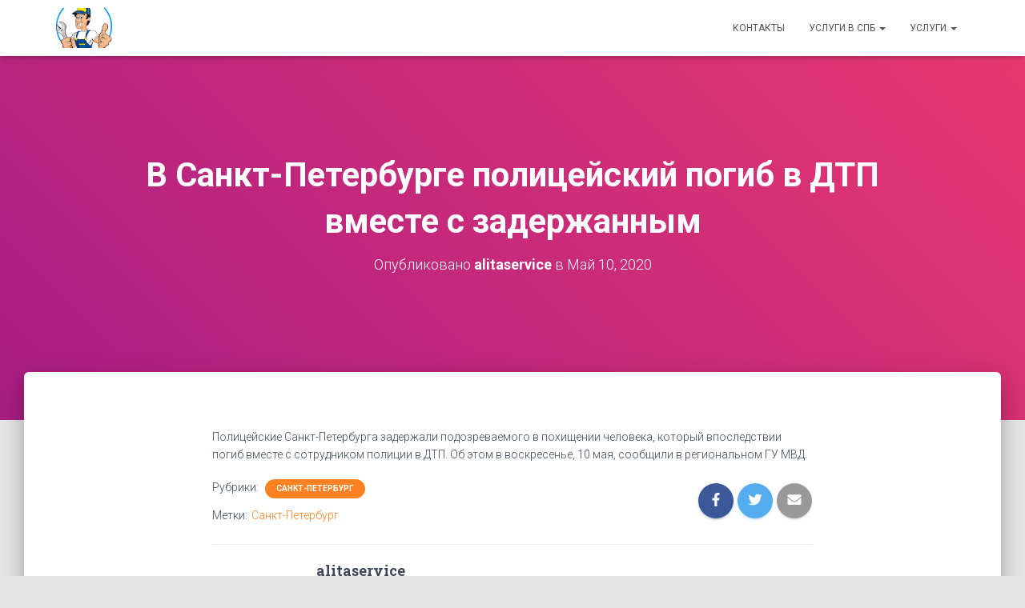

--- FILE ---
content_type: text/html; charset=UTF-8
request_url: https://alitaservice.ru/v-sankt-peterburge-politsejskij-pogib-v-dtp-vmeste-s-zaderzhannym/
body_size: 8795
content:
<!DOCTYPE html><html lang="ru-RU" prefix="og: http://ogp.me/ns#"><head><meta charset='UTF-8'><meta name="viewport" content="width=device-width, initial-scale=1"><link rel="profile" href="http://gmpg.org/xfn/11"><link media="all" href="https://alitaservice.ru/wp-content/cache/autoptimize/css/autoptimize_20c57289f1fff6df50c7b7e58c4470e6.css" rel="stylesheet" /><title>В Санкт-Петербурге полицейский погиб в ДТП вместе с задержанным - Сантехники и Электрики Невский район и Красногвардейский район СПб</title><link rel="canonical" href="https://alitaservice.ru/v-sankt-peterburge-politsejskij-pogib-v-dtp-vmeste-s-zaderzhannym/" /><meta property="og:locale" content="ru_RU" /><meta property="og:type" content="article" /><meta property="og:title" content="В Санкт-Петербурге полицейский погиб в ДТП вместе с задержанным - Сантехники и Электрики Невский район и Красногвардейский район СПб" /><meta property="og:description" content="&#1055;&#1086;&#1083;&#1080;&#1094;&#1077;&#1081;&#1089;&#1082;&#1080;&#1077; &#1057;&#1072;&#1085;&#1082;&#1090;-&#1055;&#1077;&#1090;&#1077;&#1088;&#1073;&#1091;&#1088;&#1075;&#1072; &#1079;&#1072;&#1076;&#1077;&#1088;&#1078;&#1072;&#1083;&#1080; &#1087;&#1086;&#1076;&#1086;&#1079;&#1088;&#1077;&#1074;&#1072;&#1077;&#1084;&#1086;&#1075;&#1086; &#1074; &#1087;&#1086;&#1093;&#1080;&#1097;&#1077;&#1085;&#1080;&#1080; &#1095;&#1077;&#1083;&#1086;&#1074;&#1077;&#1082;&#1072;, &#1082;&#1086;&#1090;&#1086;&#1088;&#1099;&#1081; &#1074;&#1087;&#1086;&#1089;&#1083;&#1077;&#1076;&#1089;&#1090;&#1074;&#1080;&#1080; &#1087;&#1086;&#1075;&#1080;&#1073; &#1074;&#1084;&#1077;&#1089;&#1090;&#1077; &#1089; &#1089;&#1086;&#1090;&#1088;&#1091;&#1076;&#1085;&#1080;&#1082;&#1086;&#1084; &#1087;&#1086;&#1083;&#1080;&#1094;&#1080;&#1080; &#1074; &#1044;&#1058;&#1055;. &#1054;&#1073; &#1101;&#1090;&#1086;&#1084; &#1074; &#1074;&#1086;&#1089;&#1082;&#1088;&#1077;&#1089;&#1077;&#1085;&#1100;&#1077;, 10 &#1084;&#1072;&#1103;, &#1089;&#1086;&#1086;&#1073;&#1097;&#1080;&#1083;&#1080; &#1074; &#1088;&#1077;&#1075;&#1080;&#1086;&#1085;&#1072;&#1083;&#1100;&#1085;&#1086;&#1084; &#1043;&#1059; &#1052;&#1042;&#1044;." /><meta property="og:url" content="https://alitaservice.ru/v-sankt-peterburge-politsejskij-pogib-v-dtp-vmeste-s-zaderzhannym/" /><meta property="og:site_name" content="Сантехники и Электрики Невский район и Красногвардейский район СПб" /><meta property="article:tag" content="Санкт-Петербург" /><meta property="article:section" content="Санкт-Петербург" /><meta property="article:published_time" content="2020-05-10T12:03:29+00:00" /><meta name="twitter:card" content="summary" /><meta name="twitter:description" content="&#1055;&#1086;&#1083;&#1080;&#1094;&#1077;&#1081;&#1089;&#1082;&#1080;&#1077; &#1057;&#1072;&#1085;&#1082;&#1090;-&#1055;&#1077;&#1090;&#1077;&#1088;&#1073;&#1091;&#1088;&#1075;&#1072; &#1079;&#1072;&#1076;&#1077;&#1088;&#1078;&#1072;&#1083;&#1080; &#1087;&#1086;&#1076;&#1086;&#1079;&#1088;&#1077;&#1074;&#1072;&#1077;&#1084;&#1086;&#1075;&#1086; &#1074; &#1087;&#1086;&#1093;&#1080;&#1097;&#1077;&#1085;&#1080;&#1080; &#1095;&#1077;&#1083;&#1086;&#1074;&#1077;&#1082;&#1072;, &#1082;&#1086;&#1090;&#1086;&#1088;&#1099;&#1081; &#1074;&#1087;&#1086;&#1089;&#1083;&#1077;&#1076;&#1089;&#1090;&#1074;&#1080;&#1080; &#1087;&#1086;&#1075;&#1080;&#1073; &#1074;&#1084;&#1077;&#1089;&#1090;&#1077; &#1089; &#1089;&#1086;&#1090;&#1088;&#1091;&#1076;&#1085;&#1080;&#1082;&#1086;&#1084; &#1087;&#1086;&#1083;&#1080;&#1094;&#1080;&#1080; &#1074; &#1044;&#1058;&#1055;. &#1054;&#1073; &#1101;&#1090;&#1086;&#1084; &#1074; &#1074;&#1086;&#1089;&#1082;&#1088;&#1077;&#1089;&#1077;&#1085;&#1100;&#1077;, 10 &#1084;&#1072;&#1103;, &#1089;&#1086;&#1086;&#1073;&#1097;&#1080;&#1083;&#1080; &#1074; &#1088;&#1077;&#1075;&#1080;&#1086;&#1085;&#1072;&#1083;&#1100;&#1085;&#1086;&#1084; &#1043;&#1059; &#1052;&#1042;&#1044;." /><meta name="twitter:title" content="В Санкт-Петербурге полицейский погиб в ДТП вместе с задержанным - Сантехники и Электрики Невский район и Красногвардейский район СПб" /><link rel='dns-prefetch' href='//fonts.googleapis.com' /><link rel='dns-prefetch' href='//s.w.org' /><link rel="alternate" type="application/rss+xml" title="Сантехники и Электрики Невский район и Красногвардейский район СПб &raquo; Лента" href="https://alitaservice.ru/feed/" /><link rel="alternate" type="application/rss+xml" title="Сантехники и Электрики Невский район и Красногвардейский район СПб &raquo; Лента комментариев" href="https://alitaservice.ru/comments/feed/" /> <script type="text/javascript">window._wpemojiSettings = {"baseUrl":"https:\/\/s.w.org\/images\/core\/emoji\/11\/72x72\/","ext":".png","svgUrl":"https:\/\/s.w.org\/images\/core\/emoji\/11\/svg\/","svgExt":".svg","source":{"concatemoji":"https:\/\/alitaservice.ru\/wp-includes\/js\/wp-emoji-release.min.js?ver=4.9.28"}};
			!function(e,a,t){var n,r,o,i=a.createElement("canvas"),p=i.getContext&&i.getContext("2d");function s(e,t){var a=String.fromCharCode;p.clearRect(0,0,i.width,i.height),p.fillText(a.apply(this,e),0,0);e=i.toDataURL();return p.clearRect(0,0,i.width,i.height),p.fillText(a.apply(this,t),0,0),e===i.toDataURL()}function c(e){var t=a.createElement("script");t.src=e,t.defer=t.type="text/javascript",a.getElementsByTagName("head")[0].appendChild(t)}for(o=Array("flag","emoji"),t.supports={everything:!0,everythingExceptFlag:!0},r=0;r<o.length;r++)t.supports[o[r]]=function(e){if(!p||!p.fillText)return!1;switch(p.textBaseline="top",p.font="600 32px Arial",e){case"flag":return s([55356,56826,55356,56819],[55356,56826,8203,55356,56819])?!1:!s([55356,57332,56128,56423,56128,56418,56128,56421,56128,56430,56128,56423,56128,56447],[55356,57332,8203,56128,56423,8203,56128,56418,8203,56128,56421,8203,56128,56430,8203,56128,56423,8203,56128,56447]);case"emoji":return!s([55358,56760,9792,65039],[55358,56760,8203,9792,65039])}return!1}(o[r]),t.supports.everything=t.supports.everything&&t.supports[o[r]],"flag"!==o[r]&&(t.supports.everythingExceptFlag=t.supports.everythingExceptFlag&&t.supports[o[r]]);t.supports.everythingExceptFlag=t.supports.everythingExceptFlag&&!t.supports.flag,t.DOMReady=!1,t.readyCallback=function(){t.DOMReady=!0},t.supports.everything||(n=function(){t.readyCallback()},a.addEventListener?(a.addEventListener("DOMContentLoaded",n,!1),e.addEventListener("load",n,!1)):(e.attachEvent("onload",n),a.attachEvent("onreadystatechange",function(){"complete"===a.readyState&&t.readyCallback()})),(n=t.source||{}).concatemoji?c(n.concatemoji):n.wpemoji&&n.twemoji&&(c(n.twemoji),c(n.wpemoji)))}(window,document,window._wpemojiSettings);</script> <link rel='stylesheet' id='hestia_fonts-css'  href='https://fonts.googleapis.com/css?family=Roboto%3A300%2C400%2C500%2C700%7CRoboto+Slab%3A400%2C700&#038;subset=latin%2Clatin-ext&#038;ver=3.0.3' type='text/css' media='all' /> <script type='text/javascript' src='https://alitaservice.ru/wp-includes/js/jquery/jquery.js?ver=1.12.4'></script> <script type='text/javascript'>var pf = {"spam":{"label":"\u042f \u043d\u0435 \u0440\u043e\u0431\u043e\u0442!","value":"139c6d0aa2"}};</script> <link rel='https://api.w.org/' href='https://alitaservice.ru/wp-json/' /><link rel="EditURI" type="application/rsd+xml" title="RSD" href="https://alitaservice.ru/xmlrpc.php?rsd" /><link rel="wlwmanifest" type="application/wlwmanifest+xml" href="https://alitaservice.ru/wp-includes/wlwmanifest.xml" /><meta name="generator" content="WordPress 4.9.28" /><link rel='shortlink' href='https://alitaservice.ru/?p=1736' /><link rel="alternate" type="application/json+oembed" href="https://alitaservice.ru/wp-json/oembed/1.0/embed?url=https%3A%2F%2Falitaservice.ru%2Fv-sankt-peterburge-politsejskij-pogib-v-dtp-vmeste-s-zaderzhannym%2F" /><link rel="alternate" type="text/xml+oembed" href="https://alitaservice.ru/wp-json/oembed/1.0/embed?url=https%3A%2F%2Falitaservice.ru%2Fv-sankt-peterburge-politsejskij-pogib-v-dtp-vmeste-s-zaderzhannym%2F&#038;format=xml" /><link rel="icon" href="https://alitaservice.ru/wp-content/uploads/2017/09/cropped-316-znakomstva-dlya-intima-v-moskve-besplatno-1-32x32.jpg" sizes="32x32" /><link rel="icon" href="https://alitaservice.ru/wp-content/uploads/2017/09/cropped-316-znakomstva-dlya-intima-v-moskve-besplatno-1-192x192.jpg" sizes="192x192" /><link rel="apple-touch-icon-precomposed" href="https://alitaservice.ru/wp-content/uploads/2017/09/cropped-316-znakomstva-dlya-intima-v-moskve-besplatno-1-180x180.jpg" /><meta name="msapplication-TileImage" content="https://alitaservice.ru/wp-content/uploads/2017/09/cropped-316-znakomstva-dlya-intima-v-moskve-besplatno-1-270x270.jpg" /></head><body class="post-template-default single single-post postid-1736 single-format-standard wp-custom-logo blog-post header-layout-default"><div class="wrapper post-1736 post type-post status-publish format-standard hentry category-sankt-peterburg tag-sankt-peterburg default "><header class="header "><div style="display: none"></div><nav class="navbar navbar-default navbar-fixed-top  hestia_left navbar-not-transparent"><div class="container"><div class="navbar-header"><div class="title-logo-wrapper"> <a class="navbar-brand" href="https://alitaservice.ru/"
 title="Сантехники и Электрики Невский район и Красногвардейский район СПб"> <noscript><img  src="https://alitaservice.ru/wp-content/uploads/2017/10/cropped-62c50608a52bf2fd57b1b175fc130eaf.png" alt="Сантехники и Электрики Невский район и Красногвардейский район СПб"></noscript><img class="lazyload"  src='data:image/svg+xml,%3Csvg%20xmlns=%22http://www.w3.org/2000/svg%22%20viewBox=%220%200%20210%20140%22%3E%3C/svg%3E' data-src="https://alitaservice.ru/wp-content/uploads/2017/10/cropped-62c50608a52bf2fd57b1b175fc130eaf.png" alt="Сантехники и Электрики Невский район и Красногвардейский район СПб"></a></div><div class="navbar-toggle-wrapper"> <button type="button" class="navbar-toggle" data-toggle="collapse" data-target="#main-navigation"> <span class="icon-bar"></span> <span class="icon-bar"></span> <span class="icon-bar"></span> <span class="sr-only">Переключить навигацию</span> </button></div></div><div id="main-navigation" class="collapse navbar-collapse"><ul id="menu-menu-1" class="nav navbar-nav"><li id="menu-item-66" class="menu-item menu-item-type-post_type menu-item-object-page menu-item-66"><a title="Контакты" href="https://alitaservice.ru/kontakty/">Контакты</a></li><li id="menu-item-64" class="menu-item menu-item-type-post_type menu-item-object-page menu-item-home menu-item-has-children menu-item-64 dropdown"><a title="Услуги в СПб" href="https://alitaservice.ru/" class="dropdown-toggle">Услуги в СПб <span class="caret-wrap"><span class="caret"><svg aria-hidden="true" focusable="false" data-prefix="fas" data-icon="chevron-down" class="svg-inline--fa fa-chevron-down fa-w-14" role="img" xmlns="http://www.w3.org/2000/svg" viewBox="0 0 448 512"><path d="M207.029 381.476L12.686 187.132c-9.373-9.373-9.373-24.569 0-33.941l22.667-22.667c9.357-9.357 24.522-9.375 33.901-.04L224 284.505l154.745-154.021c9.379-9.335 24.544-9.317 33.901.04l22.667 22.667c9.373 9.373 9.373 24.569 0 33.941L240.971 381.476c-9.373 9.372-24.569 9.372-33.942 0z"></path></svg></span></span></a><ul role="menu" class="dropdown-menu"><li id="menu-item-65" class="menu-item menu-item-type-post_type menu-item-object-page menu-item-65"><a title="Диагностика и профилактика работы кондиционеров" href="https://alitaservice.ru/diagnostika-i-profilaktika-raboty-konditsionerov/">Диагностика и профилактика работы кондиционеров</a></li><li id="menu-item-67" class="menu-item menu-item-type-post_type menu-item-object-page menu-item-67"><a title="Монтаж и установка бытовой техники" href="https://alitaservice.ru/montazh-i-ustanovka-bytovoj-tehniki/">Монтаж и установка бытовой техники</a></li><li id="menu-item-68" class="menu-item menu-item-type-post_type menu-item-object-page menu-item-68"><a title="Натяжные потолки" href="https://alitaservice.ru/natyazhnye-potolki/">Натяжные потолки</a></li><li id="menu-item-69" class="menu-item menu-item-type-post_type menu-item-object-page menu-item-69"><a title="О поломках в стиральной машине" href="https://alitaservice.ru/o-polomkah-v-stiralnoj-mashine/">О поломках в стиральной машине</a></li><li id="menu-item-70" class="menu-item menu-item-type-post_type menu-item-object-page menu-item-70"><a title="Поверка счетчиков воды Калининский район СПб" href="https://alitaservice.ru/poverka-schetchikov-vody-kalininskij-rajon-spb/">Поверка счетчиков воды Калининский район СПб</a></li><li id="menu-item-71" class="menu-item menu-item-type-post_type menu-item-object-page menu-item-71"><a title="Поверка счетчиков воды Невский район СПб" href="https://alitaservice.ru/poverka-schetchikov-vody-nevskij-rajon-spb/">Поверка счетчиков воды Невский район СПб</a></li><li id="menu-item-72" class="menu-item menu-item-type-post_type menu-item-object-page menu-item-72"><a title="Поверка счетчиков Невский район" href="https://alitaservice.ru/poverka-schetchikov-nevskij-rajon/">Поверка счетчиков Невский район</a></li><li id="menu-item-73" class="menu-item menu-item-type-post_type menu-item-object-page menu-item-73"><a title="Ремонт квартир" href="https://alitaservice.ru/remont-kvartir/">Ремонт квартир</a></li><li id="menu-item-74" class="menu-item menu-item-type-post_type menu-item-object-page menu-item-home menu-item-74"><a title="Сантехник Невский район СПб" href="https://alitaservice.ru/">Сантехник Невский район СПб</a></li><li id="menu-item-75" class="menu-item menu-item-type-post_type menu-item-object-page menu-item-75"><a title="Установка водонагревателей" href="https://alitaservice.ru/ustanovka-vodonagrevatelej/">Установка водонагревателей</a></li><li id="menu-item-76" class="menu-item menu-item-type-post_type menu-item-object-page menu-item-76"><a title="Установка газовых плит" href="https://alitaservice.ru/ustanovka-gazovyh-plit/">Установка газовых плит</a></li><li id="menu-item-77" class="menu-item menu-item-type-post_type menu-item-object-page menu-item-77"><a title="Установка душевой кабины" href="https://alitaservice.ru/ustanovka-dushevoj-kabiny/">Установка душевой кабины</a></li><li id="menu-item-78" class="menu-item menu-item-type-post_type menu-item-object-page menu-item-78"><a title="Установка кондиционеров" href="https://alitaservice.ru/ustanovka-konditsionerov/">Установка кондиционеров</a></li><li id="menu-item-79" class="menu-item menu-item-type-post_type menu-item-object-page menu-item-79"><a title="Установка посудомоечной машины" href="https://alitaservice.ru/ustanovka-posudomoechnoj-mashiny/">Установка посудомоечной машины</a></li><li id="menu-item-80" class="menu-item menu-item-type-post_type menu-item-object-page menu-item-80"><a title="Установка стиральной машины" href="https://alitaservice.ru/ustanovka-stiralnoj-mashiny/">Установка стиральной машины</a></li><li id="menu-item-81" class="menu-item menu-item-type-post_type menu-item-object-page menu-item-81"><a title="Установка электрической плиты" href="https://alitaservice.ru/ustanovka-elektricheskoj-plity/">Установка электрической плиты</a></li><li id="menu-item-82" class="menu-item menu-item-type-post_type menu-item-object-page menu-item-82"><a title="Уход за душевыми кабинами" href="https://alitaservice.ru/uhod-za-dushevymi-kabinami/">Уход за душевыми кабинами</a></li><li id="menu-item-83" class="menu-item menu-item-type-post_type menu-item-object-page menu-item-83"><a title="Уход за стеклокерамической плитой" href="https://alitaservice.ru/uhod-za-steklokeramicheskoj-plitoj/">Уход за стеклокерамической плитой</a></li><li id="menu-item-84" class="menu-item menu-item-type-post_type menu-item-object-page menu-item-84"><a title="Уход за стиральной машиной" href="https://alitaservice.ru/uhod-za-stiralnoj-mashinoj/">Уход за стиральной машиной</a></li><li id="menu-item-85" class="menu-item menu-item-type-post_type menu-item-object-page menu-item-85"><a title="Уход за холодильником" href="https://alitaservice.ru/uhod-za-holodilnikom/">Уход за холодильником</a></li><li id="menu-item-121" class="menu-item menu-item-type-post_type menu-item-object-page menu-item-121"><a title="Уничтожение клопов в СПб цены" href="https://alitaservice.ru/unichtozhenie-klopov-v-spb-tseny/">Уничтожение клопов в СПб цены</a></li></ul></li><li id="menu-item-252" class="menu-item menu-item-type-post_type menu-item-object-page menu-item-has-children menu-item-252 dropdown"><a title="Услуги" href="https://alitaservice.ru/uslugi/" class="dropdown-toggle">Услуги <span class="caret-wrap"><span class="caret"><svg aria-hidden="true" focusable="false" data-prefix="fas" data-icon="chevron-down" class="svg-inline--fa fa-chevron-down fa-w-14" role="img" xmlns="http://www.w3.org/2000/svg" viewBox="0 0 448 512"><path d="M207.029 381.476L12.686 187.132c-9.373-9.373-9.373-24.569 0-33.941l22.667-22.667c9.357-9.357 24.522-9.375 33.901-.04L224 284.505l154.745-154.021c9.379-9.335 24.544-9.317 33.901.04l22.667 22.667c9.373 9.373 9.373 24.569 0 33.941L240.971 381.476c-9.373 9.372-24.569 9.372-33.942 0z"></path></svg></span></span></a><ul role="menu" class="dropdown-menu"><li id="menu-item-254" class="menu-item menu-item-type-post_type menu-item-object-page menu-item-254"><a title="Сантехник в Санкт-Петербурге недорого" href="https://alitaservice.ru/santehnik-v-sankt-peterburge-nedorogo/">Сантехник в Санкт-Петербурге недорого</a></li><li id="menu-item-257" class="menu-item menu-item-type-post_type menu-item-object-page menu-item-257"><a title="Электрик в Санкт-Петербурге недорого" href="https://alitaservice.ru/elektrik-v-sankt-peterburge-nedorogo/">Электрик в Санкт-Петербурге недорого</a></li><li id="menu-item-3301" class="menu-item menu-item-type-custom menu-item-object-custom menu-item-3301"><a title="Эвакуатор" href="https://alitaservice.ru/vash-avtomobil-evakuirovali-za-parkovku-kuda/">Эвакуатор</a></li><li id="menu-item-3304" class="menu-item menu-item-type-custom menu-item-object-custom menu-item-3304"><a title="Мойка" href="https://alitaservice.ru/avtokosmetika-dlya-avto-avtohimiya/">Мойка</a></li></ul></li></ul></div></div></nav></header><div id="primary" class="boxed-layout-header page-header header-small" data-parallax="active" ><div class="container"><div class="row"><div class="col-md-10 col-md-offset-1 text-center"><h1 class="hestia-title entry-title">В Санкт-Петербурге полицейский погиб в ДТП вместе с задержанным</h1><h4 class="author">Опубликовано <a href="https://alitaservice.ru/author/admin/" class="vcard author"><strong class="fn">alitaservice</strong></a> в <time class="entry-date published" datetime="2020-05-10T12:03:29+00:00" content="2020-05-10">Май 10, 2020</time></h4></div></div></div><div class="header-filter header-filter-gradient"></div></div><div class="main  main-raised "><div class="blog-post blog-post-wrapper"><div class="container"><article id="post-1736" class="section section-text"><div class="row"><div class="col-md-8 single-post-container col-md-offset-2" data-layout="sidebar-right"><div class="single-post-wrap entry-content"><div>&#1055;&#1086;&#1083;&#1080;&#1094;&#1077;&#1081;&#1089;&#1082;&#1080;&#1077; &#1057;&#1072;&#1085;&#1082;&#1090;-&#1055;&#1077;&#1090;&#1077;&#1088;&#1073;&#1091;&#1088;&#1075;&#1072; &#1079;&#1072;&#1076;&#1077;&#1088;&#1078;&#1072;&#1083;&#1080; &#1087;&#1086;&#1076;&#1086;&#1079;&#1088;&#1077;&#1074;&#1072;&#1077;&#1084;&#1086;&#1075;&#1086; &#1074; &#1087;&#1086;&#1093;&#1080;&#1097;&#1077;&#1085;&#1080;&#1080; &#1095;&#1077;&#1083;&#1086;&#1074;&#1077;&#1082;&#1072;, &#1082;&#1086;&#1090;&#1086;&#1088;&#1099;&#1081; &#1074;&#1087;&#1086;&#1089;&#1083;&#1077;&#1076;&#1089;&#1090;&#1074;&#1080;&#1080; &#1087;&#1086;&#1075;&#1080;&#1073; &#1074;&#1084;&#1077;&#1089;&#1090;&#1077; &#1089; &#1089;&#1086;&#1090;&#1088;&#1091;&#1076;&#1085;&#1080;&#1082;&#1086;&#1084; &#1087;&#1086;&#1083;&#1080;&#1094;&#1080;&#1080; &#1074; &#1044;&#1058;&#1055;. &#1054;&#1073; &#1101;&#1090;&#1086;&#1084; &#1074; &#1074;&#1086;&#1089;&#1082;&#1088;&#1077;&#1089;&#1077;&#1085;&#1100;&#1077;, 10 &#1084;&#1072;&#1103;, &#1089;&#1086;&#1086;&#1073;&#1097;&#1080;&#1083;&#1080; &#1074; &#1088;&#1077;&#1075;&#1080;&#1086;&#1085;&#1072;&#1083;&#1100;&#1085;&#1086;&#1084; &#1043;&#1059; &#1052;&#1042;&#1044;.</div></div><div class="section section-blog-info"><div class="row"><div class="col-md-6"><div class="entry-categories">Рубрики: <span class="label label-primary"><a href="https://alitaservice.ru/category/sankt-peterburg/">Санкт-Петербург</a></span></div><div class="entry-tags">Метки:<span class="entry-tag"><a href="https://alitaservice.ru/tag/sankt-peterburg/" rel="tag">Санкт-Петербург</a></span></div></div><div class="col-md-6"><div class="entry-social"> <a target="_blank" rel="tooltip"
 data-original-title="Поделиться на Facebook"
 class="btn btn-just-icon btn-round btn-facebook"
 href="https://www.facebook.com/sharer.php?u=https://alitaservice.ru/v-sankt-peterburge-politsejskij-pogib-v-dtp-vmeste-s-zaderzhannym/"> <svg xmlns="http://www.w3.org/2000/svg" viewBox="0 0 320 512" width="20" height="17"><path fill="currentColor" d="M279.14 288l14.22-92.66h-88.91v-60.13c0-25.35 12.42-50.06 52.24-50.06h40.42V6.26S260.43 0 225.36 0c-73.22 0-121.08 44.38-121.08 124.72v70.62H22.89V288h81.39v224h100.17V288z"></path></svg> </a> <a target="_blank" rel="tooltip"
 data-original-title="Поделиться в Twitter"
 class="btn btn-just-icon btn-round btn-twitter"
 href="http://twitter.com/share?url=https://alitaservice.ru/v-sankt-peterburge-politsejskij-pogib-v-dtp-vmeste-s-zaderzhannym/&#038;text=%D0%92%20%D0%A1%D0%B0%D0%BD%D0%BA%D1%82-%D0%9F%D0%B5%D1%82%D0%B5%D1%80%D0%B1%D1%83%D1%80%D0%B3%D0%B5%20%D0%BF%D0%BE%D0%BB%D0%B8%D1%86%D0%B5%D0%B9%D1%81%D0%BA%D0%B8%D0%B9%20%D0%BF%D0%BE%D0%B3%D0%B8%D0%B1%20%D0%B2%20%D0%94%D0%A2%D0%9F%20%D0%B2%D0%BC%D0%B5%D1%81%D1%82%D0%B5%20%D1%81%20%D0%B7%D0%B0%D0%B4%D0%B5%D1%80%D0%B6%D0%B0%D0%BD%D0%BD%D1%8B%D0%BC"> <svg xmlns="http://www.w3.org/2000/svg" viewBox="0 0 512 512" width="20" height="17"><path fill="currentColor" d="M459.37 151.716c.325 4.548.325 9.097.325 13.645 0 138.72-105.583 298.558-298.558 298.558-59.452 0-114.68-17.219-161.137-47.106 8.447.974 16.568 1.299 25.34 1.299 49.055 0 94.213-16.568 130.274-44.832-46.132-.975-84.792-31.188-98.112-72.772 6.498.974 12.995 1.624 19.818 1.624 9.421 0 18.843-1.3 27.614-3.573-48.081-9.747-84.143-51.98-84.143-102.985v-1.299c13.969 7.797 30.214 12.67 47.431 13.319-28.264-18.843-46.781-51.005-46.781-87.391 0-19.492 5.197-37.36 14.294-52.954 51.655 63.675 129.3 105.258 216.365 109.807-1.624-7.797-2.599-15.918-2.599-24.04 0-57.828 46.782-104.934 104.934-104.934 30.213 0 57.502 12.67 76.67 33.137 23.715-4.548 46.456-13.32 66.599-25.34-7.798 24.366-24.366 44.833-46.132 57.827 21.117-2.273 41.584-8.122 60.426-16.243-14.292 20.791-32.161 39.308-52.628 54.253z"></path></svg> </a> <a rel="tooltip"
 data-original-title=" Поделиться через емейл"
 class="btn btn-just-icon btn-round"
 href="mailto:?subject=В%20Санкт-Петербурге%20полицейский%20погиб%20в%20ДТП%20вместе%20с%20задержанным&#038;body=https://alitaservice.ru/v-sankt-peterburge-politsejskij-pogib-v-dtp-vmeste-s-zaderzhannym/"> <svg xmlns="http://www.w3.org/2000/svg" viewBox="0 0 512 512" width="20" height="17"><path fill="currentColor" d="M502.3 190.8c3.9-3.1 9.7-.2 9.7 4.7V400c0 26.5-21.5 48-48 48H48c-26.5 0-48-21.5-48-48V195.6c0-5 5.7-7.8 9.7-4.7 22.4 17.4 52.1 39.5 154.1 113.6 21.1 15.4 56.7 47.8 92.2 47.6 35.7.3 72-32.8 92.3-47.6 102-74.1 131.6-96.3 154-113.7zM256 320c23.2.4 56.6-29.2 73.4-41.4 132.7-96.3 142.8-104.7 173.4-128.7 5.8-4.5 9.2-11.5 9.2-18.9v-19c0-26.5-21.5-48-48-48H48C21.5 64 0 85.5 0 112v19c0 7.4 3.4 14.3 9.2 18.9 30.6 23.9 40.7 32.4 173.4 128.7 16.8 12.2 50.2 41.8 73.4 41.4z"></path></svg> </a></div></div></div><hr><div class="card card-profile card-plain"><div class="row"><div class="col-md-2"><div class="card-avatar"> <a href="https://alitaservice.ru/author/admin/"
 title="alitaservice"></a></div></div><div class="col-md-10"><h4 class="card-title">alitaservice</h4><p class="description">http://alitaservice.ru</p></div></div></div></div></div></div></article></div></div></div><div class="section related-posts"><div class="container"><div class="row"><div class="col-md-12"><h2 class="hestia-title text-center">Похожие записи</h2><div class="row"><div class="col-md-4"><div class="card card-blog"><div class="card-image"> <a href="https://alitaservice.ru/ustranenie-zasora/" title="Устранение засора"> <noscript><img width="360" height="202" src="https://alitaservice.ru/wp-content/uploads/2017/10/DSC_0375.jpg" class="attachment-hestia-blog size-hestia-blog wp-post-image" alt="" srcset="https://alitaservice.ru/wp-content/uploads/2017/10/DSC_0375.jpg 3920w, https://alitaservice.ru/wp-content/uploads/2017/10/DSC_0375-300x169.jpg 300w, https://alitaservice.ru/wp-content/uploads/2017/10/DSC_0375-768x432.jpg 768w, https://alitaservice.ru/wp-content/uploads/2017/10/DSC_0375-1024x576.jpg 1024w, https://alitaservice.ru/wp-content/uploads/2017/10/DSC_0375-800x450.jpg 800w" sizes="(max-width: 360px) 100vw, 360px" /></noscript><img width="360" height="202" src='data:image/svg+xml,%3Csvg%20xmlns=%22http://www.w3.org/2000/svg%22%20viewBox=%220%200%20360%20202%22%3E%3C/svg%3E' data-src="https://alitaservice.ru/wp-content/uploads/2017/10/DSC_0375.jpg" class="lazyload attachment-hestia-blog size-hestia-blog wp-post-image" alt="" data-srcset="https://alitaservice.ru/wp-content/uploads/2017/10/DSC_0375.jpg 3920w, https://alitaservice.ru/wp-content/uploads/2017/10/DSC_0375-300x169.jpg 300w, https://alitaservice.ru/wp-content/uploads/2017/10/DSC_0375-768x432.jpg 768w, https://alitaservice.ru/wp-content/uploads/2017/10/DSC_0375-1024x576.jpg 1024w, https://alitaservice.ru/wp-content/uploads/2017/10/DSC_0375-800x450.jpg 800w" data-sizes="(max-width: 360px) 100vw, 360px" /> </a></div><div class="content"><h6 class="category text-info"><a href="https://alitaservice.ru/category/sankt-peterburg/" title="Просмотреть все записи в рубрике &laquo;Санкт-Петербург&raquo;" >Санкт-Петербург</a></h6><h4 class="card-title"> <a class="blog-item-title-link" href="https://alitaservice.ru/ustranenie-zasora/" title="Устранение засора" rel="bookmark"> Устранение засора </a></h4><p class="card-description">Стаж работы более 20 лет Устранение засора, за качество можете не беспокоиться! Имею высшее образование инженера и среднее специальное по сантехнике и электрике.</p></div></div></div><div class="col-md-4"><div class="card card-blog"><div class="card-image"> <a href="https://alitaservice.ru/ustranenie-techi/" title="Устранение течи"> <noscript><img width="360" height="202" src="https://alitaservice.ru/wp-content/uploads/2017/10/DSC_0366.jpg" class="attachment-hestia-blog size-hestia-blog wp-post-image" alt="" srcset="https://alitaservice.ru/wp-content/uploads/2017/10/DSC_0366.jpg 3920w, https://alitaservice.ru/wp-content/uploads/2017/10/DSC_0366-300x169.jpg 300w, https://alitaservice.ru/wp-content/uploads/2017/10/DSC_0366-768x432.jpg 768w, https://alitaservice.ru/wp-content/uploads/2017/10/DSC_0366-1024x576.jpg 1024w, https://alitaservice.ru/wp-content/uploads/2017/10/DSC_0366-800x450.jpg 800w" sizes="(max-width: 360px) 100vw, 360px" /></noscript><img width="360" height="202" src='data:image/svg+xml,%3Csvg%20xmlns=%22http://www.w3.org/2000/svg%22%20viewBox=%220%200%20360%20202%22%3E%3C/svg%3E' data-src="https://alitaservice.ru/wp-content/uploads/2017/10/DSC_0366.jpg" class="lazyload attachment-hestia-blog size-hestia-blog wp-post-image" alt="" data-srcset="https://alitaservice.ru/wp-content/uploads/2017/10/DSC_0366.jpg 3920w, https://alitaservice.ru/wp-content/uploads/2017/10/DSC_0366-300x169.jpg 300w, https://alitaservice.ru/wp-content/uploads/2017/10/DSC_0366-768x432.jpg 768w, https://alitaservice.ru/wp-content/uploads/2017/10/DSC_0366-1024x576.jpg 1024w, https://alitaservice.ru/wp-content/uploads/2017/10/DSC_0366-800x450.jpg 800w" data-sizes="(max-width: 360px) 100vw, 360px" /> </a></div><div class="content"><h6 class="category text-info"><a href="https://alitaservice.ru/category/sankt-peterburg/" title="Просмотреть все записи в рубрике &laquo;Санкт-Петербург&raquo;" >Санкт-Петербург</a></h6><h4 class="card-title"> <a class="blog-item-title-link" href="https://alitaservice.ru/ustranenie-techi/" title="Устранение течи" rel="bookmark"> Устранение течи </a></h4><p class="card-description">Мы профессионально занимаемся поиском любых скрытых протечек воды более 10 лет (берем все типы объектов: от квартиры и дома, до производств и заводов).</p></div></div></div><div class="col-md-4"><div class="card card-blog"><div class="card-image"> <a href="https://alitaservice.ru/avtokosmetika-dlya-avto-avtohimiya/" title="Автокосметика для авто автохимия"> <noscript><img width="360" height="240" src="https://alitaservice.ru/wp-content/uploads/2018/02/window-clean-hero-1920x1280-360x240.jpg" class="attachment-hestia-blog size-hestia-blog wp-post-image" alt="" srcset="https://alitaservice.ru/wp-content/uploads/2018/02/window-clean-hero-1920x1280-360x240.jpg 360w, https://alitaservice.ru/wp-content/uploads/2018/02/window-clean-hero-1920x1280-300x200.jpg 300w, https://alitaservice.ru/wp-content/uploads/2018/02/window-clean-hero-1920x1280-768x512.jpg 768w, https://alitaservice.ru/wp-content/uploads/2018/02/window-clean-hero-1920x1280-1024x683.jpg 1024w" sizes="(max-width: 360px) 100vw, 360px" /></noscript><img width="360" height="240" src='data:image/svg+xml,%3Csvg%20xmlns=%22http://www.w3.org/2000/svg%22%20viewBox=%220%200%20360%20240%22%3E%3C/svg%3E' data-src="https://alitaservice.ru/wp-content/uploads/2018/02/window-clean-hero-1920x1280-360x240.jpg" class="lazyload attachment-hestia-blog size-hestia-blog wp-post-image" alt="" data-srcset="https://alitaservice.ru/wp-content/uploads/2018/02/window-clean-hero-1920x1280-360x240.jpg 360w, https://alitaservice.ru/wp-content/uploads/2018/02/window-clean-hero-1920x1280-300x200.jpg 300w, https://alitaservice.ru/wp-content/uploads/2018/02/window-clean-hero-1920x1280-768x512.jpg 768w, https://alitaservice.ru/wp-content/uploads/2018/02/window-clean-hero-1920x1280-1024x683.jpg 1024w" data-sizes="(max-width: 360px) 100vw, 360px" /> </a></div><div class="content"><h6 class="category text-info"><a href="https://alitaservice.ru/category/sankt-peterburg/" title="Просмотреть все записи в рубрике &laquo;Санкт-Петербург&raquo;" >Санкт-Петербург</a></h6><h4 class="card-title"> <a class="blog-item-title-link" href="https://alitaservice.ru/avtokosmetika-dlya-avto-avtohimiya/" title="Автокосметика для авто автохимия" rel="bookmark"> Автокосметика для авто автохимия </a></h4><p class="card-description">Автокосметика и автохимия авто в СПб</p></div></div></div></div></div></div></div></div><div class="footer-wrapper"><footer class="footer footer-black footer-big"><div class="container"><div class="content"><div class="row"><div class="col-md-4"><div id="custom_html-3" class="widget_text widget widget_custom_html"><h5>Уничтожение клопов в СПб</h5><div class="textwidget custom-html-widget">Мы готовы приехать и по технологии СЭС выполним работу качественно!</div></div><div id="custom_html-4" class="widget_text widget widget_custom_html"><h5>Услуги сантехника</h5><div class="textwidget custom-html-widget">Готовы приехать сразу и сейчас!</div></div><div id="custom_html-7" class="widget_text widget widget_custom_html"><h5>О нас</h5><div class="textwidget custom-html-widget">Мы рабоатем на рынке более 8 лет!</div></div></div><div class="col-md-4"><div id="text-2" class="widget widget_text"><div class="textwidget"><p><a href="https://vk.com/natiznoikpotolok">https://vk.com/natiznoikpotolok</a></p></div></div><div id="custom_html-6" class="widget_text widget widget_custom_html"><h5>Уборка квартир</h5><div class="textwidget custom-html-widget">Готовы помочь!</div></div></div><div class="col-md-4"><div id="recent-posts-2" class="widget widget_recent_entries"><h5>Свежие записи</h5><ul><li> <a href="https://alitaservice.ru/revolyutsiya-v-sozdanii-prezentatsij-na-baze-iskusstvennogo-intellekta/">Революция в создании презентаций на базе искусственного интеллекта</a></li><li> <a href="https://alitaservice.ru/sekrety-podderzhaniya-chistoty-v-dome-sovety-ot-ekspertov-kliningovoj-kompanii/">Секреты поддержания чистоты в доме: Советы от экспертов клининговой компании</a></li><li> <a href="https://alitaservice.ru/kak-prodlit-srok-sluzhby-dvigatelya-vnutrennego-sgoraniya/">Как продлить срок службы двигателя внутреннего сгорания</a></li><li> <a href="https://alitaservice.ru/chto-vhodit-v-professionalnoe-myte-okon/">Что входит в профессиональное мытье окон</a></li><li> <a href="https://alitaservice.ru/kogda-nuzhen-elektrik-dlya-holodilnogo-oborudovaniya/">Когда нужен электрик для холодильного оборудования</a></li></ul></div><div id="search-2" class="widget widget_search"><form role="search" method="get" class="search-form" action="https://alitaservice.ru/"> <label> <span class="screen-reader-text">Найти:</span> <input type="search" class="search-field" placeholder="Поиск&hellip;" value="" name="s" /> </label> <input type="submit" class="search-submit" value="Поиск" /></form></div></div></div></div><hr/><div class="hestia-bottom-footer-content"><ul id="menu-menu-2" class="footer-menu pull-left"><li class="menu-item menu-item-type-post_type menu-item-object-page menu-item-66"><a href="https://alitaservice.ru/kontakty/">Контакты</a></li><li class="menu-item menu-item-type-post_type menu-item-object-page menu-item-home menu-item-has-children menu-item-64"><a href="https://alitaservice.ru/">Услуги в СПб</a></li><li class="menu-item menu-item-type-post_type menu-item-object-page menu-item-has-children menu-item-252"><a href="https://alitaservice.ru/uslugi/">Услуги</a></li></ul><div class="copyright pull-right"> Hestia | Разработано <a href="https://themeisle.com" rel="nofollow">ThemeIsle</a></div></div></div></footer></div></div> <noscript><style>.lazyload{display:none;}</style></noscript><script data-noptimize="1">window.lazySizesConfig=window.lazySizesConfig||{};window.lazySizesConfig.loadMode=1;</script><script async data-noptimize="1" src='https://alitaservice.ru/wp-content/plugins/autoptimize/classes/external/js/lazysizes.min.js?ao_version=3.0.3'></script> <script type='text/javascript'>var requestpost = {"ajaxurl":"https:\/\/alitaservice.ru\/wp-admin\/admin-ajax.php","disable_autoslide":"","masonry":""};</script> <script defer src="https://alitaservice.ru/wp-content/cache/autoptimize/js/autoptimize_263aecb073009cd90eabc20e25380052.js"></script></body></html>